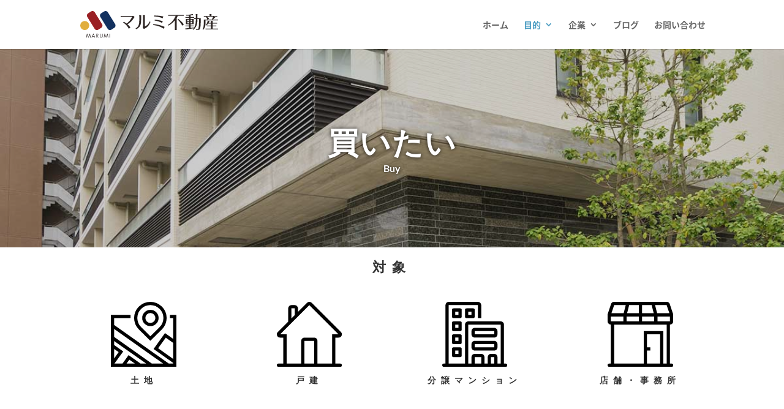

--- FILE ---
content_type: text/css
request_url: https://marumifudousan.co.jp/wp-content/uploads/master-slider/custom.css?ver=17.9
body_size: 156
content:
/*
===============================================================
 # CUSTOM CSS
 - Please do not edit this file. this file is generated by server-side code
 - Every changes here will be overwritten
===============================================================*/

.ms-parent-id-35 > .master-slider{ background:rgba(0, 0, 0, 0); }
.ms-parent-id-34 > .master-slider{ background:rgba(0, 0, 0, 0); }
.ms-parent-id-33 > .master-slider{ background:rgba(0, 0, 0, 0); }
.ms-parent-id-32 > .master-slider{ background:rgba(0, 0, 0, 0); }
.ms-parent-id-31 > .master-slider{ background:rgba(0, 0, 0, 0); }
.ms-parent-id-30 > .master-slider{ background:rgba(0, 0, 0, 0); }
.ms-parent-id-29 > .master-slider{ background:rgba(0, 0, 0, 0); }
.ms-parent-id-28 > .master-slider{ background:rgba(0, 0, 0, 0); }
.ms-parent-id-27 > .master-slider{ background:rgba(0, 0, 0, 0); }
.ms-parent-id-26 > .master-slider{ background:rgba(0, 0, 0, 0); }
.ms-parent-id-25 > .master-slider{ background:rgba(0, 0, 0, 0); }
.ms-parent-id-24 > .master-slider{ background:rgba(0, 0, 0, 0); }
.ms-parent-id-23 > .master-slider{ background:rgba(0, 0, 0, 0); }
.ms-parent-id-22 > .master-slider{ background:rgba(0, 0, 0, 0); }
.ms-parent-id-21 > .master-slider{ background:rgba(0, 0, 0, 0); }
.ms-parent-id-20 > .master-slider{ background:rgba(0, 0, 0, 0); }
.ms-parent-id-19 > .master-slider{ background:rgba(0, 0, 0, 0); }
.ms-parent-id-18 > .master-slider{ background:rgba(0, 0, 0, 0); }
.ms-parent-id-17 > .master-slider{ background:rgba(0, 0, 0, 0); }
.ms-parent-id-16 > .master-slider{ background:rgba(0, 0, 0, 0); }
.ms-parent-id-15 > .master-slider{ background:rgba(0, 0, 0, 0); }
.ms-parent-id-11 > .master-slider{ background:rgba(0, 0, 0, 0); }
.ms-parent-id-10 > .master-slider{ background:rgba(0, 0, 0, 0); }
.ms-parent-id-9 > .master-slider{ background:rgba(0, 0, 0, 0); }
.ms-parent-id-6 > .master-slider{ background:rgba(0, 0, 0, 0); }
.ms-parent-id-5 > .master-slider{ background:rgba(0, 0, 0, 0); }
.ms-parent-id-4 > .master-slider{ background:rgba(0, 0, 0, 0); }
.ms-parent-id-3 > .master-slider{ background:rgba(0, 0, 0, 0); }
.ms-parent-id-2 > .master-slider{ background:rgba(0, 0, 0, 0); }
.ms-parent-id-1 > .master-slider{ background:rgba(0, 0, 0, 0); }

--- FILE ---
content_type: text/css
request_url: https://marumifudousan.co.jp/wp-content/themes/Divi-child/style.css?ver=4.27.4
body_size: 1069
content:
/*
 Theme Name:   Divi Child
 Description:  Divi Child Theme
 Template:     Divi
*/



/*--
	widget
--*/
.widgettitle {
    border-bottom: solid 2px #000000;
	 margin-bottom: 10px;
}


/*--
	label
--*/
.label_yellow {
    position: relative;
    display: inline-block;
    font-weight: bold;
    padding: 0.25em 0.5em;
    text-decoration: none;
    background: #f1c40f;
	 color: #fff;
    border-radius: 4px;
  }

.label_red {
    position: relative;
    display: inline-block;
    font-weight: bold;
    padding: 0.25em 0.5em;
    text-decoration: none;
    background: #e74c3c;
	 color: #fff;
    border-radius: 4px;
  }

.label_green {
    position: relative;
    display: inline-block;
    font-weight: bold;
    padding: 0.25em 0.5em;
    text-decoration: none;
    background: #2ecc71;
	 color: #fff;
    border-radius: 4px;
  }

.label_blue {
    position: relative;
    display: inline-block;
    font-weight: bold;
    padding: 0.25em 0.5em;
    text-decoration: none;
    background: #3498db;
	 color: #fff;
    border-radius: 4px;
  }

.label_purple {
    position: relative;
    display: inline-block;
    font-weight: bold;
    padding: 0.25em 0.5em;
    text-decoration: none;
    background: #9b59b6;
	 color: #fff;
    border-radius: 4px;
  }

.label_brown {
    position: relative;
    display: inline-block;
    font-weight: bold;
    padding: 0.25em 0.5em;
    text-decoration: none;
    background: #795548;
	 color: #fff;
    border-radius: 4px;
  }

.label_gray {
    position: relative;
    display: inline-block;
    font-weight: bold;
    padding: 0.25em 0.5em;
    text-decoration: none;
    background: #95a5a6;;
	 color: #fff;
    border-radius: 4px;
  }

/*--
	table
--*/
section table	{ width: 100%; }
section th, section td	{ padding: 10px; border: 1px solid #ddd; }
section th	{ background: #f4f4f4; }
section td	{ background: #ffffff; }

.table01 th	{ width: 35%; text-align: left; }
.table01 tr:first-child td	{ border-top: 1px solid #ddd; }

@media only screen and (max-width:480px){
    .table01 th,
    .table01 td{
		width: 100%;
		display: block;
		border-top: none;
    }
	.table01 tr:first-child th	{ border-top: 1px solid #ddd; }
}

.table02 th	{ width: 30%; text-align: left; }
.table02 tr:first-child td	{ border-top: 1px solid #ddd; }

@media only screen and (max-width:480px){
    .table02 th,
    .table02 td{
		width: 100%;
		display: block;
		border-top: none;
    }
	.table02 tr:first-child th	{ border-top: 1px solid #ddd; }
}

@media all and (max-width: 480px) {
	.post-content {
	margin: 14px 0 0 0;
	}
}


/* Contact Form */
	.wpcf7 input[type="text"],
	.wpcf7 input[type="email"],
	.wpcf7 input[type="tel"],
	.wpcf7 textarea
	{
	 background-color: #fff;
	 color: #666;
	 width: 50%;
	 border: 1px solid #ccc;
 	padding: 6px;
 	width: 100%;
 	margin: 10px 0 20px;
 	font-size:1.1em;
	}

	.wpcf7 input[type="submit"] {
 	padding: 15px 60px;
	margin: 20px auto;
 	font-size: 1.2em;
 	background-color: #666;
 	color: #fff;
 	border-style: none;
	}

	.wpcf7 input:focus,
	.wpcf7  select:focus,
	.wpcf7 textarea:focus {
	outline: 2px #ccc solid;
	}

	.wpcf7 p {
	 font-size:1.1em;
	}

	.wpcf7 .wpcf7-response-output {
	margin: 10px 0 0;
	padding: 8px 35px 8px 14px;
	text-shadow: 0 1px 0 rgba(255, 255, 255, 0.5);
	-webkit-border-radius: 4px;
	-moz-border-radius: 4px;
	border-radius: 4px;
	}

	.wpcf7 .wpcf7-validation-errors {
        color: #B94A48;
        background-color: #F2DEDE;
        border: 1px solid #EED3D7;
	}
 
       .wpcf7 .wpcf7-mail-sent-ok {
        color: #3A87AD;
        background-color: #D9EDF7;
        border: 1px solid #BCE8F1;
	}

#main-content .container:before {background: none;}
.blog {
  margin-top: 30px;
}
.blog h2  {
  padding: .25em 0 .25em .25em;
  border-left: 6px solid  #13315f;
  font-size: 26px;
  margin-top: 20px;
  margin-bottom: 24px;
  line-height: 1.3;
  font-weight: bold;
}

.blog h3 {
  padding-bottom: .5em;
  border-bottom: 1px solid #ccc;
  margin-bottom: 14px;
  margin-top: 16px;
  font-size: 20px;
  font-weight: bold;
}

.blog p {
	font-size: 16px;
	line-height: 2;
}
h1 {
	line-height:1.3;
}

--- FILE ---
content_type: text/css
request_url: https://marumifudousan.co.jp/wp-content/et-cache/25821/et-core-unified-deferred-25821.min.css?ver=1737370294
body_size: 1591
content:
.et_pb_section_3{border-bottom-color:#dddddd}.et_pb_section_3.et_pb_section{padding-top:80px;padding-bottom:80px;margin-bottom:0px;background-color:#f0f0f0!important}.et_pb_row_5{background-color:#ffffff;border-radius:10px 10px 10px 10px;overflow:hidden;box-shadow:0px 12px 18px -6px rgba(0,0,0,0.2)}.et_pb_row_5.et_pb_row{padding-top:40px!important;padding-right:40px!important;padding-bottom:40px!important;padding-left:40px!important;margin-top:0px!important;margin-bottom:0px!important;padding-top:40px;padding-right:40px;padding-bottom:40px;padding-left:40px}.et_pb_text_10.et_pb_text,.et_pb_text_9.et_pb_text,.et_pb_text_8.et_pb_text,.et_pb_text_11.et_pb_text{color:#2e2e2e!important}.et_pb_text_10,.et_pb_text_8{line-height:1.8em;font-family:'Noto Sans',Helvetica,Arial,Lucida,sans-serif;font-size:16px;line-height:1.8em;margin-bottom:20px!important}.et_pb_text_11,.et_pb_text_9{line-height:1.5em;font-family:'Noto Sans',Helvetica,Arial,Lucida,sans-serif;font-weight:700;font-size:24px;line-height:1.5em;border-left-width:6px;border-left-color:#13315f;padding-top:0px!important;padding-bottom:0px!important;padding-left:10px!important;margin-top:50px!important;margin-bottom:20px!important}.et_pb_text_11 h2,.et_pb_text_9 h2{font-size:24px;color:#2e2e2e!important}.et_pb_toggle_3.et_pb_toggle h5,.et_pb_toggle_3.et_pb_toggle h1.et_pb_toggle_title,.et_pb_toggle_3.et_pb_toggle h2.et_pb_toggle_title,.et_pb_toggle_3.et_pb_toggle h3.et_pb_toggle_title,.et_pb_toggle_3.et_pb_toggle h4.et_pb_toggle_title,.et_pb_toggle_3.et_pb_toggle h6.et_pb_toggle_title,.et_pb_toggle_2.et_pb_toggle h5,.et_pb_toggle_2.et_pb_toggle h1.et_pb_toggle_title,.et_pb_toggle_2.et_pb_toggle h2.et_pb_toggle_title,.et_pb_toggle_2.et_pb_toggle h3.et_pb_toggle_title,.et_pb_toggle_2.et_pb_toggle h4.et_pb_toggle_title,.et_pb_toggle_2.et_pb_toggle h6.et_pb_toggle_title,.et_pb_toggle_1.et_pb_toggle h5,.et_pb_toggle_1.et_pb_toggle h1.et_pb_toggle_title,.et_pb_toggle_1.et_pb_toggle h2.et_pb_toggle_title,.et_pb_toggle_1.et_pb_toggle h3.et_pb_toggle_title,.et_pb_toggle_1.et_pb_toggle h4.et_pb_toggle_title,.et_pb_toggle_1.et_pb_toggle h6.et_pb_toggle_title,.et_pb_toggle_0.et_pb_toggle h5,.et_pb_toggle_0.et_pb_toggle h1.et_pb_toggle_title,.et_pb_toggle_0.et_pb_toggle h2.et_pb_toggle_title,.et_pb_toggle_0.et_pb_toggle h3.et_pb_toggle_title,.et_pb_toggle_0.et_pb_toggle h4.et_pb_toggle_title,.et_pb_toggle_0.et_pb_toggle h6.et_pb_toggle_title{font-family:'Noto Sans',Helvetica,Arial,Lucida,sans-serif;font-weight:700;font-size:18px;color:#2e2e2e!important;line-height:1.5em}.et_pb_toggle_2.et_pb_toggle p,.et_pb_toggle_0.et_pb_toggle p,.et_pb_toggle_1.et_pb_toggle p,.et_pb_toggle_3.et_pb_toggle p{line-height:1.8em}.et_pb_toggle_2.et_pb_toggle,.et_pb_toggle_3.et_pb_toggle,.et_pb_toggle_0.et_pb_toggle,.et_pb_toggle_1.et_pb_toggle{font-family:'Noto Sans',Helvetica,Arial,Lucida,sans-serif;font-size:16px;color:#2e2e2e!important;line-height:1.8em;padding-top:20px!important;padding-right:20px!important;padding-bottom:20px!important;padding-left:20px!important}.et_pb_module.et_pb_toggle_0.et_pb_toggle{border-radius:6px 6px 6px 6px;overflow:hidden;border-style:solid;border-color:#f7f7f7}.et_pb_toggle_0.et_pb_toggle .et_pb_toggle_title:before,.et_pb_toggle_1.et_pb_toggle .et_pb_toggle_title:before,.et_pb_toggle_3.et_pb_toggle .et_pb_toggle_title:before,.et_pb_toggle_2.et_pb_toggle .et_pb_toggle_title:before{font-size:20px}.et_pb_toggle_2.et_pb_toggle.et_pb_toggle_close,.et_pb_toggle_3.et_pb_toggle.et_pb_toggle_open,.et_pb_toggle_1.et_pb_toggle.et_pb_toggle_close,.et_pb_toggle_1.et_pb_toggle.et_pb_toggle_open,.et_pb_toggle_3.et_pb_toggle.et_pb_toggle_close,.et_pb_toggle_2.et_pb_toggle.et_pb_toggle_open,.et_pb_toggle_0.et_pb_toggle.et_pb_toggle_open,.et_pb_toggle_0.et_pb_toggle.et_pb_toggle_close{background-color:#f7f7f7}.et_pb_toggle_0.et_pb_toggle.et_pb_toggle_close h5.et_pb_toggle_title,.et_pb_toggle_0.et_pb_toggle.et_pb_toggle_close h1.et_pb_toggle_title,.et_pb_toggle_0.et_pb_toggle.et_pb_toggle_close h2.et_pb_toggle_title,.et_pb_toggle_0.et_pb_toggle.et_pb_toggle_close h3.et_pb_toggle_title,.et_pb_toggle_0.et_pb_toggle.et_pb_toggle_close h4.et_pb_toggle_title,.et_pb_toggle_0.et_pb_toggle.et_pb_toggle_close h6.et_pb_toggle_title,.et_pb_toggle_1.et_pb_toggle.et_pb_toggle_open h5.et_pb_toggle_title,.et_pb_toggle_1.et_pb_toggle.et_pb_toggle_open h1.et_pb_toggle_title,.et_pb_toggle_1.et_pb_toggle.et_pb_toggle_open h2.et_pb_toggle_title,.et_pb_toggle_1.et_pb_toggle.et_pb_toggle_open h3.et_pb_toggle_title,.et_pb_toggle_1.et_pb_toggle.et_pb_toggle_open h4.et_pb_toggle_title,.et_pb_toggle_1.et_pb_toggle.et_pb_toggle_open h6.et_pb_toggle_title,.et_pb_toggle_1.et_pb_toggle.et_pb_toggle_close h5.et_pb_toggle_title,.et_pb_toggle_1.et_pb_toggle.et_pb_toggle_close h1.et_pb_toggle_title,.et_pb_toggle_1.et_pb_toggle.et_pb_toggle_close h2.et_pb_toggle_title,.et_pb_toggle_1.et_pb_toggle.et_pb_toggle_close h3.et_pb_toggle_title,.et_pb_toggle_1.et_pb_toggle.et_pb_toggle_close h4.et_pb_toggle_title,.et_pb_toggle_1.et_pb_toggle.et_pb_toggle_close h6.et_pb_toggle_title,.et_pb_toggle_2.et_pb_toggle.et_pb_toggle_close h5.et_pb_toggle_title,.et_pb_toggle_2.et_pb_toggle.et_pb_toggle_close h1.et_pb_toggle_title,.et_pb_toggle_2.et_pb_toggle.et_pb_toggle_close h2.et_pb_toggle_title,.et_pb_toggle_2.et_pb_toggle.et_pb_toggle_close h3.et_pb_toggle_title,.et_pb_toggle_2.et_pb_toggle.et_pb_toggle_close h4.et_pb_toggle_title,.et_pb_toggle_2.et_pb_toggle.et_pb_toggle_close h6.et_pb_toggle_title,.et_pb_toggle_2.et_pb_toggle.et_pb_toggle_open h5.et_pb_toggle_title,.et_pb_toggle_2.et_pb_toggle.et_pb_toggle_open h1.et_pb_toggle_title,.et_pb_toggle_2.et_pb_toggle.et_pb_toggle_open h2.et_pb_toggle_title,.et_pb_toggle_2.et_pb_toggle.et_pb_toggle_open h3.et_pb_toggle_title,.et_pb_toggle_2.et_pb_toggle.et_pb_toggle_open h4.et_pb_toggle_title,.et_pb_toggle_2.et_pb_toggle.et_pb_toggle_open h6.et_pb_toggle_title,.et_pb_toggle_0.et_pb_toggle.et_pb_toggle_open h5.et_pb_toggle_title,.et_pb_toggle_0.et_pb_toggle.et_pb_toggle_open h1.et_pb_toggle_title,.et_pb_toggle_0.et_pb_toggle.et_pb_toggle_open h2.et_pb_toggle_title,.et_pb_toggle_0.et_pb_toggle.et_pb_toggle_open h3.et_pb_toggle_title,.et_pb_toggle_0.et_pb_toggle.et_pb_toggle_open h4.et_pb_toggle_title,.et_pb_toggle_0.et_pb_toggle.et_pb_toggle_open h6.et_pb_toggle_title,.et_pb_toggle_3.et_pb_toggle.et_pb_toggle_open h5.et_pb_toggle_title,.et_pb_toggle_3.et_pb_toggle.et_pb_toggle_open h1.et_pb_toggle_title,.et_pb_toggle_3.et_pb_toggle.et_pb_toggle_open h2.et_pb_toggle_title,.et_pb_toggle_3.et_pb_toggle.et_pb_toggle_open h3.et_pb_toggle_title,.et_pb_toggle_3.et_pb_toggle.et_pb_toggle_open h4.et_pb_toggle_title,.et_pb_toggle_3.et_pb_toggle.et_pb_toggle_open h6.et_pb_toggle_title,.et_pb_toggle_3.et_pb_toggle.et_pb_toggle_close h5.et_pb_toggle_title,.et_pb_toggle_3.et_pb_toggle.et_pb_toggle_close h1.et_pb_toggle_title,.et_pb_toggle_3.et_pb_toggle.et_pb_toggle_close h2.et_pb_toggle_title,.et_pb_toggle_3.et_pb_toggle.et_pb_toggle_close h3.et_pb_toggle_title,.et_pb_toggle_3.et_pb_toggle.et_pb_toggle_close h4.et_pb_toggle_title,.et_pb_toggle_3.et_pb_toggle.et_pb_toggle_close h6.et_pb_toggle_title{color:#13315f!important}.et_pb_toggle_2.et_pb_toggle_open .et_pb_toggle_title:before,.et_pb_toggle_2.et_pb_toggle_close .et_pb_toggle_title:before,.et_pb_toggle_3.et_pb_toggle_open .et_pb_toggle_title:before,.et_pb_toggle_3.et_pb_toggle_close .et_pb_toggle_title:before,.et_pb_toggle_1.et_pb_toggle_close .et_pb_toggle_title:before,.et_pb_toggle_1.et_pb_toggle_open .et_pb_toggle_title:before,.et_pb_toggle_0.et_pb_toggle_close .et_pb_toggle_title:before,.et_pb_toggle_0.et_pb_toggle_open .et_pb_toggle_title:before{color:#13315f}.et_pb_module.et_pb_toggle_3.et_pb_toggle,.et_pb_module.et_pb_toggle_1.et_pb_toggle,.et_pb_module.et_pb_toggle_2.et_pb_toggle{border-radius:6px 6px 6px 6px;overflow:hidden;border-color:#f7f7f7}div.et_pb_section.et_pb_section_4{background-image:linear-gradient(45deg,#9875e2 0%,#2adfcf 100%)!important}.et_pb_section_4.et_pb_section{padding-top:80px;padding-bottom:80px;margin-top:0px;margin-bottom:0px}.et_pb_row_6{border-radius:6px 6px 6px 6px;overflow:hidden}.et_pb_row_6.et_pb_row{padding-top:0px!important;padding-right:0px!important;padding-bottom:0px!important;padding-left:0px!important;margin-top:0px!important;margin-bottom:0px!important;padding-top:0px;padding-right:0px;padding-bottom:0px;padding-left:0px}.et_pb_text_13.et_pb_text,.et_pb_text_12.et_pb_text{color:#ffffff!important}.et_pb_text_12{line-height:1.8em;font-family:'Montserrat',Helvetica,Arial,Lucida,sans-serif;font-weight:600;font-size:34px;letter-spacing:6px;line-height:1.8em;border-radius:0px 0px 6px 6px;overflow:hidden;border-right-color:#dddddd;border-bottom-color:#dddddd;border-left-color:#dddddd;padding-top:0px!important;padding-right:20px!important;padding-bottom:0px!important;padding-left:20px!important;margin-top:0px!important;margin-bottom:0px!important}.et_pb_text_13{line-height:1.8em;font-family:'Noto Sans',Helvetica,Arial,Lucida,sans-serif;font-size:16px;line-height:1.8em;border-radius:0px 0px 6px 6px;overflow:hidden;border-right-color:#dddddd;border-bottom-color:#dddddd;border-left-color:#dddddd;padding-top:0px!important;padding-right:20px!important;padding-bottom:0px!important;padding-left:20px!important;margin-top:0px!important;margin-bottom:20px!important}.et_pb_button_0_wrapper .et_pb_button_0,.et_pb_button_0_wrapper .et_pb_button_0:hover{padding-top:20px!important;padding-right:60px!important;padding-bottom:20px!important;padding-left:60px!important}body #page-container .et_pb_section .et_pb_button_0{color:#ffffff!important;border-color:#ffffff;border-radius:100px;letter-spacing:2px;font-size:14px;font-family:'Noto Sans',Helvetica,Arial,Lucida,sans-serif!important;font-weight:700!important}body #page-container .et_pb_section .et_pb_button_0:hover{color:#ffffff!important;border-color:rgba(0,0,0,0)!important;border-radius:100!important;background-image:initial;background-color:#f3b939}body #page-container .et_pb_section .et_pb_button_0:hover:after{margin-left:.3em;left:auto;margin-left:.3em}body #page-container .et_pb_section .et_pb_button_0:after{color:#ffffff;line-height:inherit;font-size:inherit!important;opacity:1;margin-left:.3em;left:auto;font-family:ETmodules!important;font-weight:400!important}.et_pb_button_0{transition:color 300ms ease 0ms,background-color 300ms ease 0ms,border 300ms ease 0ms,border-radius 300ms ease 0ms}.et_pb_button_0,.et_pb_button_0:after{transition:all 300ms ease 0ms}@media only screen and (max-width:980px){.et_pb_section_3{border-bottom-color:#dddddd}.et_pb_row_5.et_pb_row{padding-top:40px!important;padding-right:20px!important;padding-bottom:20px!important;padding-left:20px!important;padding-top:40px!important;padding-right:20px!important;padding-bottom:20px!important;padding-left:20px!important}.et_pb_text_9,.et_pb_text_11{font-size:22px;border-left-width:6px;border-left-color:#13315f}.et_pb_toggle_0.et_pb_toggle h5,.et_pb_toggle_0.et_pb_toggle h1.et_pb_toggle_title,.et_pb_toggle_0.et_pb_toggle h2.et_pb_toggle_title,.et_pb_toggle_0.et_pb_toggle h3.et_pb_toggle_title,.et_pb_toggle_0.et_pb_toggle h4.et_pb_toggle_title,.et_pb_toggle_0.et_pb_toggle h6.et_pb_toggle_title,.et_pb_toggle_1.et_pb_toggle h5,.et_pb_toggle_1.et_pb_toggle h1.et_pb_toggle_title,.et_pb_toggle_1.et_pb_toggle h2.et_pb_toggle_title,.et_pb_toggle_1.et_pb_toggle h3.et_pb_toggle_title,.et_pb_toggle_1.et_pb_toggle h4.et_pb_toggle_title,.et_pb_toggle_1.et_pb_toggle h6.et_pb_toggle_title,.et_pb_toggle_2.et_pb_toggle h5,.et_pb_toggle_2.et_pb_toggle h1.et_pb_toggle_title,.et_pb_toggle_2.et_pb_toggle h2.et_pb_toggle_title,.et_pb_toggle_2.et_pb_toggle h3.et_pb_toggle_title,.et_pb_toggle_2.et_pb_toggle h4.et_pb_toggle_title,.et_pb_toggle_2.et_pb_toggle h6.et_pb_toggle_title,.et_pb_toggle_3.et_pb_toggle h5,.et_pb_toggle_3.et_pb_toggle h1.et_pb_toggle_title,.et_pb_toggle_3.et_pb_toggle h2.et_pb_toggle_title,.et_pb_toggle_3.et_pb_toggle h3.et_pb_toggle_title,.et_pb_toggle_3.et_pb_toggle h4.et_pb_toggle_title,.et_pb_toggle_3.et_pb_toggle h6.et_pb_toggle_title{font-size:16px}.et_pb_toggle_0.et_pb_toggle,.et_pb_toggle_1.et_pb_toggle,.et_pb_toggle_2.et_pb_toggle,.et_pb_toggle_3.et_pb_toggle{font-size:14px}.et_pb_section_4.et_pb_section{padding-top:60px;padding-bottom:60px}.et_pb_text_12{font-size:26px;border-right-color:#dddddd;border-bottom-color:#dddddd;border-left-color:#dddddd;margin-bottom:0px!important}.et_pb_text_13{font-size:14px;border-right-color:#dddddd;border-bottom-color:#dddddd;border-left-color:#dddddd;margin-bottom:20px!important}body #page-container .et_pb_section .et_pb_button_0:after{line-height:inherit;font-size:inherit!important;margin-left:.3em;left:auto;display:inline-block;opacity:1;content:attr(data-icon);font-family:ETmodules!important;font-weight:400!important}body #page-container .et_pb_section .et_pb_button_0:before{display:none}body #page-container .et_pb_section .et_pb_button_0:hover:after{margin-left:.3em;left:auto;margin-left:.3em}}@media only screen and (max-width:767px){.et_pb_section_3{border-bottom-color:#dddddd}.et_pb_section_3.et_pb_section{padding-top:40px;padding-bottom:80px}.et_pb_row_5.et_pb_row{padding-top:20px!important;padding-right:20px!important;padding-bottom:20px!important;padding-left:20px!important;padding-top:20px!important;padding-right:20px!important;padding-bottom:20px!important;padding-left:20px!important}.et_pb_text_9,.et_pb_text_11{font-size:18px;border-left-width:6px;border-left-color:#13315f}.et_pb_text_12,.et_pb_text_13{border-right-color:#dddddd;border-bottom-color:#dddddd;border-left-color:#dddddd}body #page-container .et_pb_section .et_pb_button_0:after{line-height:inherit;font-size:inherit!important;margin-left:.3em;left:auto;display:inline-block;opacity:1;content:attr(data-icon);font-family:ETmodules!important;font-weight:400!important}body #page-container .et_pb_section .et_pb_button_0:before{display:none}body #page-container .et_pb_section .et_pb_button_0:hover:after{margin-left:.3em;left:auto;margin-left:.3em}}

--- FILE ---
content_type: image/svg+xml
request_url: https://marumifudousan.co.jp/wp-content/uploads/2018/01/building.svg
body_size: 547
content:
<svg xmlns="http://www.w3.org/2000/svg" viewBox="-19693 -4818.769 500 500">
  <g id="グループ化_192" data-name="グループ化 192" transform="translate(-19693 -4818.769)">
    <path id="パス_36" data-name="パス 36" d="M405.4,307.2h-150a25.048,25.048,0,0,0-25,25v25a25.048,25.048,0,0,0,25,25h150a25.048,25.048,0,0,0,25-25v-25A25.048,25.048,0,0,0,405.4,307.2Zm0,50h-150v-25h150Z" transform="translate(-5.4 -7.2)"/>
    <path id="パス_37" data-name="パス 37" d="M405.4,204.8h-150a25.048,25.048,0,0,0-25,25v25a25.048,25.048,0,0,0,25,25h150a25.048,25.048,0,0,0,25-25v-25A25.048,25.048,0,0,0,405.4,204.8Zm0,50h-150v-25h150Z" transform="translate(-5.4 -4.8)"/>
    <path id="パス_38" data-name="パス 38" d="M151.8,63.7a12.462,12.462,0,0,0-12.5-12.5h-50A12.462,12.462,0,0,0,76.8,63.7v50a12.462,12.462,0,0,0,12.5,12.5h50a12.462,12.462,0,0,0,12.5-12.5Zm-25,37.5h-25v-25h25Z" transform="translate(-1.8 -1.2)"/>
    <path id="パス_39" data-name="パス 39" d="M191.7,51.2a12.462,12.462,0,0,0-12.5,12.5v50a12.462,12.462,0,0,0,12.5,12.5h50a12.462,12.462,0,0,0,12.5-12.5v-50a12.462,12.462,0,0,0-12.5-12.5Zm37.5,50h-25v-25h25Z" transform="translate(-4.2 -1.2)"/>
    <path id="パス_40" data-name="パス 40" d="M151.8,166.1a12.462,12.462,0,0,0-12.5-12.5h-50a12.462,12.462,0,0,0-12.5,12.5v50a12.462,12.462,0,0,0,12.5,12.5h50a12.462,12.462,0,0,0,12.5-12.5Zm-25,37.5h-25v-25h25Z" transform="translate(-1.8 -3.6)"/>
    <path id="パス_41" data-name="パス 41" d="M151.8,268.5A12.462,12.462,0,0,0,139.3,256h-50a12.462,12.462,0,0,0-12.5,12.5v50A12.462,12.462,0,0,0,89.3,331h50a12.462,12.462,0,0,0,12.5-12.5Zm-25,37.5h-25V281h25Z" transform="translate(-1.8 -6)"/>
    <path id="パス_42" data-name="パス 42" d="M139.3,358.4h-50a12.462,12.462,0,0,0-12.5,12.5v50a12.462,12.462,0,0,0,12.5,12.5h50a12.462,12.462,0,0,0,12.5-12.5v-50A12.462,12.462,0,0,0,139.3,358.4Zm-12.5,50h-25v-25h25Z" transform="translate(-1.8 -8.4)"/>
    <path id="パス_43" data-name="パス 43" d="M487.5,475H475V175a25.048,25.048,0,0,0-25-25H200a25.048,25.048,0,0,0-25,25V475H50V25H275V125h25V25A25.048,25.048,0,0,0,275,0H50A25.048,25.048,0,0,0,25,25V475H12.5a12.5,12.5,0,1,0,0,25h475a12.5,12.5,0,0,0,0-25ZM250,475V425h50v50Zm125,0V425h25v50Zm50,0V425a25.048,25.048,0,0,0-25-25H375a25.048,25.048,0,0,0-25,25v50H325V425a25.048,25.048,0,0,0-25-25H250a25.048,25.048,0,0,0-25,25v50H200V175H450V475H425Z"/>
  </g>
</svg>


--- FILE ---
content_type: image/svg+xml
request_url: https://marumifudousan.co.jp/wp-content/uploads/2018/02/icon2x2_sp.svg
body_size: 5291
content:
<?xml version="1.0" encoding="utf-8"?>
<!-- Generator: Adobe Illustrator 22.0.1, SVG Export Plug-In . SVG Version: 6.00 Build 0)  -->
<svg version="1.1" id="レイヤー_1" xmlns="http://www.w3.org/2000/svg" xmlns:xlink="http://www.w3.org/1999/xlink" x="0px"
	 y="0px" viewBox="0 0 1000 1000" style="enable-background:new 0 0 1000 1000;" xml:space="preserve">
<style type="text/css">
	.st0{fill:#333333;}
</style>
<g id="レイヤー_1_1_">
	<path id="パス_31" class="st0" d="M936.8,616.6v-33c0-1.8-0.3-3.6-0.9-5.2l-16.5-49.5c-2.2-6.7-8.5-11.3-15.6-11.3h-264
		c-7.1,0-13.4,4.6-15.6,11.3l-16.5,49.5c-0.6,1.7-0.9,3.4-0.9,5.2v33c0,9.1,7.4,16.5,16.5,16.5v198h-8.2c-4.6,0-8.2,3.7-8.2,8.2
		s3.7,8.2,8.2,8.2h313.5c4.6,0,8.2-3.7,8.2-8.2s-3.7-8.2-8.2-8.2h-8.2v-198C929.4,633.1,936.8,625.7,936.8,616.6z M920.3,591.8v24.8
		h-62.7v-24.8H920.3z M903.8,534.1l13.7,41.2H856l-10.5-41.2H903.8z M780.1,534.1h48.4l10.3,41.2H780L780.1,534.1L780.1,534.1z
		 M780.1,591.8h61v24.8h-61V591.8z M715.2,534.1h48.4v41.2h-58.7L715.2,534.1z M702.5,591.8h61.1v24.8h-61.1V591.8z M639.8,534.1
		h58.3l-10.5,41.2h-61.5L639.8,534.1z M623.3,591.8H686v24.8h-62.7V591.8z M804.8,831.1v-66h16.5v-16.5h-16.5v-66h66v148.5H804.8z
		 M903.8,831.1h-16.5v-165h-99v165H639.8v-198h264V831.1z"/>
</g>
<path id="パス_35" d="M928.6,315.5h-24.7v-132h16.5c9.1,0,16.5-7.4,16.5-16.5c0-4.4-1.7-8.6-4.8-11.7L783.5,6.9
	c-6.4-6.4-16.9-6.4-23.3,0c0,0,0,0,0,0L714.1,53V35c0-9.1-7.4-16.5-16.5-16.5h-16.5c-9.1,0-16.5,7.4-16.5,16.5v67.4l-52.9,52.9
	c-6.4,6.5-6.4,16.9,0.1,23.4c3.1,3.1,7.3,4.8,11.6,4.8h16.5v132h-24.8c-4.6,0-8.3,3.7-8.3,8.3c0,4.6,3.7,8.3,8.3,8.3h313.5
	c4.6,0,8.3-3.7,8.3-8.3C936.8,319.2,933.1,315.5,928.6,315.5z M681.1,35h16.5v34.4l-16.5,16.5C681.1,85.9,681.1,35,681.1,35z
	 M747.1,315.5V200h49.5v115.5H747.1L747.1,315.5z M813.1,315.5V200c0-9.1-7.4-16.5-16.5-16.5h-49.5c-9.1,0-16.5,7.4-16.5,16.5v115.5
	h-74.2V167h-33L771.8,18.5L920.3,167h-33v148.5H813.1z"/>
<g id="グループ化_192" transform="translate(-19693 -4818.769)">
	<path id="パス_36" d="M20018.5,5534.4h-99c-9.1,0-16.5,7.4-16.5,16.5v16.5c0,9.1,7.4,16.5,16.5,16.5h99c9.1,0,16.5-7.4,16.5-16.5
		v-16.5C20035,5541.8,20027.6,5534.4,20018.5,5534.4z M20018.5,5567.4h-99v-16.5h99V5567.4z"/>
	<path id="パス_37" d="M20018.5,5468.4h-99c-9.1,0-16.5,7.4-16.5,16.5v16.5c0,9.1,7.4,16.5,16.5,16.5h99c9.1,0,16.5-7.4,16.5-16.5
		v-16.5C20035,5475.8,20027.6,5468.4,20018.5,5468.4z M20018.5,5501.4h-99v-16.5h99V5501.4z"/>
	<path id="パス_38" d="M19853.5,5377.6c0-4.5-3.7-8.2-8.2-8.2c0,0,0,0,0,0h-33c-4.5,0-8.2,3.7-8.2,8.2c0,0,0,0,0,0.1v33
		c0,4.5,3.7,8.2,8.2,8.2c0,0,0,0,0.1,0h33c4.5,0,8.2-3.7,8.2-8.2c0,0,0,0,0-0.1V5377.6z M19837,5402.4h-16.5v-16.5h16.5V5402.4z"/>
	<path id="パス_39" d="M19878.3,5369.4c-4.5,0-8.2,3.7-8.2,8.2c0,0,0,0,0,0.1v33c0,4.5,3.7,8.2,8.2,8.2c0,0,0,0,0.1,0h33
		c4.5,0,8.2-3.7,8.2-8.2c0,0,0,0,0-0.1v-33c0-4.5-3.7-8.2-8.2-8.2c0,0,0,0,0,0H19878.3z M19903,5402.4h-16.5v-16.5h16.5V5402.4z"/>
	<path id="パス_40" d="M19853.5,5443.6c0-4.5-3.7-8.2-8.2-8.2c0,0,0,0,0,0h-33c-4.5,0-8.2,3.7-8.2,8.2c0,0,0,0,0,0.1v33
		c0,4.5,3.7,8.2,8.2,8.2c0,0,0,0,0.1,0h33c4.5,0,8.2-3.7,8.2-8.2c0,0,0,0,0-0.1V5443.6z M19837,5468.4h-16.5v-16.5h16.5V5468.4z"/>
	<path id="パス_41" d="M19853.5,5509.6c0-4.5-3.7-8.2-8.2-8.2c0,0,0,0,0,0h-33c-4.5,0-8.2,3.7-8.2,8.2c0,0,0,0,0,0.1v33
		c0,4.5,3.7,8.2,8.2,8.2c0,0,0,0,0.1,0h33c4.5,0,8.2-3.7,8.2-8.2c0,0,0,0,0-0.1V5509.6z M19837,5534.4h-16.5v-16.5h16.5V5534.4z"/>
	<path id="パス_42" d="M19845.3,5567.4h-33c-4.5,0-8.2,3.7-8.2,8.2c0,0,0,0,0,0.1v33c0,4.5,3.7,8.2,8.2,8.2c0,0,0,0,0.1,0h33
		c4.5,0,8.2-3.7,8.2-8.2c0,0,0,0,0-0.1v-33C19853.5,5571.1,19849.9,5567.4,19845.3,5567.4
		C19845.3,5567.4,19845.3,5567.4,19845.3,5567.4z M19837,5600.4h-16.5v-16.5h16.5V5600.4z"/>
	<path id="パス_43" d="M20076.3,5649.9h-8.2v-198c0-9.1-7.4-16.5-16.5-16.5h-165c-9.1,0-16.5,7.4-16.5,16.5v198h-82.5v-297h148.5
		v66h16.5v-66c0-9.1-7.4-16.5-16.5-16.5h-148.5c-9.1,0-16.5,7.4-16.5,16.5v297h-8.2c-4.6,0-8.2,3.7-8.2,8.2c0,4.6,3.7,8.2,8.2,8.2
		h313.5c4.6,0,8.2-3.7,8.2-8.2C20084.5,5653.6,20080.8,5649.9,20076.3,5649.9z M19919.5,5649.9v-33h33v33H19919.5z M20002,5649.9
		v-33h16.5v33H20002z M20035,5649.9v-33c0-9.1-7.4-16.5-16.5-16.5h-16.5c-9.1,0-16.5,7.4-16.5,16.5v33h-16.5v-33
		c0-9.1-7.4-16.5-16.5-16.5h-33c-9.1,0-16.5,7.4-16.5,16.5v33h-16.5v-198h165v198H20035z"/>
</g>
<g>
	<g id="グループ化_191" transform="translate(-23968 -4412.339)">
		<path id="パス_32" class="st0" d="M24228.2,4537.6c22.8,0.1,41.4-18.4,41.5-41.2c0.1-22.8-18.4-41.4-41.2-41.5
			c-22.8-0.1-41.4,18.4-41.4,41.2c0,0,0,0.1,0,0.1C24187.1,4519,24205.5,4537.5,24228.2,4537.6z M24228.2,4471
			c13.9,0,25.2,11.2,25.3,25.1c0,13.9-11.2,25.2-25.1,25.3c-13.9,0-25.2-11.2-25.3-25.1c0,0,0,0,0-0.1
			C24203.1,4482.3,24214.3,4471.1,24228.2,4471L24228.2,4471z"/>
		<path id="パス_33" class="st0" d="M24225.9,4609.7l2.3,2.3l2.3-2.3c0,0,54.9-54.9,55.6-55.5c32-32,32-83.8,0.1-115.8
			s-83.8-32-115.8-0.1c-32,32-32,83.8-0.1,115.8c0,0,0,0,0.1,0.1C24171.1,4554.9,24225.9,4609.7,24225.9,4609.7z M24181.8,4449.7
			c25.6-25.7,67.2-25.7,92.9-0.1c0,0,0.1,0.1,0.1,0.1c25.7,25.7,25.7,67.4,0,93.1l-19.2,19.2l-27.3,27.3l-31.6-31.6l-14.8-14.8
			C24156.1,4517.1,24156.1,4475.4,24181.8,4449.7z"/>
		<path id="パス_34" class="st0" d="M24326.5,4480.3v16.5h16.5v105.8l-41.3-29.4l-57.5,80.6l98.7,70.5v3.5h-22.3l-274.7-196v-35.1
			h82.5v-16.5h-99v264h330v-264H24326.5z M24292.3,4727.8h-56.9l-189.4-135.2v-40.5L24292.3,4727.8z M24118.7,4685l-30.5,42.8h-40.6
			l44.2-61.9l-45.8-32.6V4613l161.1,114.9h-28.4L24118.7,4685z M24150.3,4727.8h-41.8l14.1-19.8L24150.3,4727.8z M24046,4701.6
			v-48.2l22.8,16.2L24046,4701.6z M24267.3,4650l38.4-53.8l37.4,26.7v81.1L24267.3,4650z"/>
	</g>
	<g>
		<path d="M217.6,406.9v4.6h-44.8v-4.6h19.8V388H176v-4.6h16.6v-15.6h5v15.6h16.8v4.6h-16.8v18.9H217.6z"/>
		<path d="M245.5,397.2c1.7-0.8,3.5-1.5,5.2-2.2l1.1,4.1c-5.3,2.6-11,5.2-15.5,7.1l-1.8-4.7c1.8-0.6,4.1-1.5,6.6-2.5v-15.1H235v-4.4
			h6.2v-11.1h4.4v11.1h5.6v4.4h-5.6V397.2z M273.4,408.5c2.8,0,3.3-1.3,3.7-6.8c1.1,0.8,2.9,1.5,4.1,1.8c-0.7,6.9-2.1,9.2-7.5,9.2
			h-11.5c-6.2,0-7.9-1.6-7.9-7.6v-14.5l-3.5,1.5L249,388l5.2-2.2v-13.3h4.4v11.4l5.6-2.4v-13.8h4.4v11.9l5.5-2.3l0.9-0.7l0.8-0.6
			l3.3,1.2l-0.2,0.8c0,9.4-0.1,16.2-0.4,18.1c-0.3,2.1-1.1,3.2-2.7,3.6c-1.4,0.5-3.4,0.5-4.8,0.5c-0.2-1.2-0.6-3-1.1-4
			c1.1,0,2.4,0,2.9,0c0.7,0,1.1-0.2,1.3-1.2c0.2-1,0.3-5.6,0.3-13.3l-5.8,2.5v18h-4.4v-16.1l-5.6,2.4v16.4c0,2.8,0.6,3.4,3.8,3.4
			H273.4z"/>
	</g>
</g>
<g>
	<path d="M758.6,400.6h-4.7v-2.9H728c-0.8,5.7-2.7,11.8-7.3,16.1c-0.7-0.9-2.6-2.7-3.6-3.3c6-5.6,6.6-13.6,6.6-19.8v-11.1h35V400.6z
		 M762.1,370.5v4.5h-43.2v-4.5H762.1z M728.4,384v6.9c0,0.8,0,1.7-0.1,2.5h25.5V384H728.4z"/>
	<path d="M795.3,385.3c-0.7,7.1-2,12.9-3.9,17.5c4.8,4.2,11.4,5.1,19.2,5.2c2.5,0,12.9,0,16-0.1c-0.7,1-1.5,3.2-1.8,4.5h-14.3
		c-8.8,0-15.8-1.1-21.1-5.6c-1.7,3-3.7,5.3-6.1,7c-0.8-0.9-2.5-2.6-3.6-3.2c2.6-1.8,4.7-4.1,6.4-7.2c-1.9-2.5-3.5-5.7-4.7-9.7
		l3.7-1.3c0.8,2.7,1.8,4.9,3,6.7c1.1-3,1.9-6.4,2.4-10.2h-4.8l-0.9,1.8l-4.2-1.2c2.4-4.5,5.1-10.3,7-14.7h-7.4v-4h9.6l0.7-0.2
		l3.2,0.9c-1.6,3.9-3.8,8.8-6,13.4h4.1l0.8-0.2L795.3,385.3z M807.2,381.5H794v-3.7h13.2V375h-9.7v-3.7h9.7v-3.2h4.6v3.2h10.7v6.5
		h3.8v3.7h-3.8v6.7h-10.7v3h11.1v3.5h-11.1v3.2h13.3v3.8h-13.3v4.7h-4.6v-4.7h-12.5v-3.8h12.5v-3.2h-10.3v-3.5h10.3v-3h-10v-3.7h10
		V381.5z M811.7,377.8h6.1V375h-6.1V377.8z M817.9,381.5h-6.1v3h6.1V381.5z"/>
</g>
<g>
	<path d="M42.8,890.7c-0.6,0.7-1.1,1.2-1.5,1.8c-3.6,5.9-10,14-17.7,20c3,3,6.2,6.5,8.2,8.9l-4.6,3.7c-2-2.7-6.1-7.2-9.3-10.5
		c-3-3-8.5-7.8-11.3-9.7l4.1-3.4c1.9,1.4,5.7,4.5,9,7.4c6.6-5,11.9-11.8,14.4-16.1H5.9c-2,0-4.4,0.2-5.4,0.3v-5.6
		c1.4,0.2,3.7,0.4,5.4,0.4h29c1.6,0,3-0.2,3.9-0.5L42.8,890.7z"/>
	<path d="M72.1,911.5c8.1-5,14.4-12.5,17.4-18.9l3.1,5.5c-3.6,6.5-9.8,13.3-17.6,18.1c-5.1,3.1-11.4,6.1-19.2,7.5l-3.4-5.2
		C60.7,917.3,67.3,914.5,72.1,911.5z M70.4,895.5l-4,4c-2.6-2.6-8.8-8-12.5-10.6l3.7-3.9C61.1,887.4,67.6,892.6,70.4,895.5z"/>
	<path d="M114.9,901.6L112,906c-2.7-1.9-8-5.3-11.2-7l2.9-4.3C106.8,896.4,112.5,899.9,114.9,901.6z M120,913.3
		c8.4-4.8,15.2-11.5,19.2-18.6l3,5.3c-4.5,6.8-11.4,13.2-19.6,17.9c-5.1,3-12.1,5.4-16.7,6.2l-3-5.2
		C108.6,918.1,114.7,916.2,120,913.3z M122.4,890.5l-3,4.3c-2.6-1.8-7.9-5.4-11-7.2l2.9-4.3C114.4,885.1,120.1,888.8,122.4,890.5z"
		/>
	<path d="M175.4,925.5c0.1-0.5,0.1-1.2,0.1-2h-19.7c-1.5,0-3.4,0.1-4.2,0.1v-4.9c0.9,0.1,2.5,0.2,4.2,0.2h19.7V911h-17.2
		c-1.9,0-3.9,0-5,0.1v-4.8c1.2,0,3.1,0.2,4.9,0.2h17.2v-7.4h-17.7c-1.6,0-4.6,0.1-5.6,0.2v-4.9c1.1,0.1,4,0.2,5.6,0.2H177
		c1.2,0,2.7-0.1,3.4-0.1c-0.1,0.6-0.1,1.9-0.1,2.9v25c0,0.8,0.1,2.2,0.1,3H175.4z"/>
	<path d="M212.6,911.5c8.1-5,14.4-12.5,17.4-18.9l3.1,5.5c-3.6,6.5-9.8,13.3-17.6,18.1c-5.1,3.1-11.4,6.1-19.2,7.5l-3.4-5.2
		C201.3,917.3,207.8,914.5,212.6,911.5z M210.9,895.5l-4,4c-2.6-2.6-8.8-8-12.5-10.6l3.7-3.9C201.6,887.4,208.1,892.6,210.9,895.5z"
		/>
	<path d="M251.6,897.5c3.2,0,5.8,2.6,5.8,5.8s-2.6,5.8-5.8,5.8s-5.8-2.6-5.8-5.8S248.4,897.5,251.6,897.5z"/>
	<path d="M314,888.5c-0.5,0.6-1.3,1.5-1.7,2.1c-2.2,3.7-6.9,10-12.3,13.8l-4.2-3.4c4.4-2.5,8.8-7.5,10.2-10.4h-27.6
		c-2,0-3.7,0.2-5.9,0.3v-5.6c1.9,0.2,3.9,0.5,5.9,0.5h28.1c1.2,0,3.4-0.2,4.2-0.4L314,888.5z M293.7,895.2c0,13.1-0.8,22.7-14,29.4
		l-4.6-3.8c1.5-0.5,3.2-1.3,4.8-2.5c7.2-4.6,8.3-10.9,8.3-19.2c0-1.4-0.1-2.6-0.3-4H293.7z"/>
	<path d="M332.1,888.3l5.7,1.1c-0.4,1.2-0.8,3.2-1.1,4.3c-0.7,3.3-2.5,10.5-4.4,15.4c-1.8,4.7-4.7,10.1-7.4,14l-5.5-2.3
		c3.2-4.1,6-9.5,7.8-13.7C329.5,901.7,331.5,894.3,332.1,888.3z M344.7,889.4l5.2-1.7c2,3.8,5.4,11,7.4,16.1
		c1.9,4.8,4.6,12.6,5.9,17.3l-5.7,1.8c-1.4-5.5-3.5-12.1-5.5-17.4C350,900.3,346.9,893.2,344.7,889.4z M359.7,881.2
		c3.2,0,5.8,2.6,5.8,5.8c0,3.2-2.6,5.8-5.8,5.8s-5.8-2.5-5.8-5.8C353.9,883.8,356.5,881.2,359.7,881.2z M359.7,890.1
		c1.7,0,3.2-1.4,3.2-3.1s-1.5-3.2-3.2-3.2c-1.7,0-3.1,1.5-3.1,3.2S358,890.1,359.7,890.1z"/>
	<path d="M372,900c1.6,0.2,4.7,0.3,7.4,0.3h27.3c2.5,0,4.4-0.2,5.6-0.3v6.2c-1.1,0-3.4-0.2-5.6-0.2h-27.3c-2.8,0-5.8,0.1-7.4,0.2
		V900z"/>
	<path d="M448,910.1c-5.3-2.9-13.4-6-19-7.8v15.5c0,1.5,0.2,4.6,0.4,6.4h-6.2c0.3-1.8,0.4-4.5,0.4-6.4v-28.9c0-1.6-0.2-3.9-0.5-5.6
		h6.2c-0.2,1.7-0.4,3.9-0.4,5.6v7.8c6.6,2,16.2,5.6,21.2,8L448,910.1z"/>
</g>
<g>
	<path d="M650.2,886.5v4.5h-37v8.2c0,7.8-0.8,19.4-5.1,27.1c-0.9-0.8-2.9-2.2-4-2.7c4.1-7.1,4.4-17.3,4.4-24.4v-12.7h18.1v-6.1h4.9
		v6.1H650.2z M633.2,897.2h16.3v4.2h-16.3v6.4h13.1v18.5h-4.8v-1.8h-20v1.9H617v-18.5h11.5v-15.9h4.7V897.2z M641.5,911.9h-20v8.4
		h20V911.9z"/>
	<path d="M702.5,891.2v4.1h9.6v26.4c0,1.9-0.3,3.1-1.5,3.8c-1.3,0.7-2.9,0.8-5.4,0.8c-0.1-1.1-0.7-3-1.3-4c1.6,0,2.9,0,3.4,0
		c0.5,0,0.7-0.1,0.7-0.6v-6.3h-5.5v10.5h-4.2v-10.5h-5.2v10.8h-4.1v-30.9h9.2v-4.1h-10.4v-1.7l-2.9,3.5c-1.4-2.3-4.3-5.9-6.9-8.4
		c-1.9,3.2-4.5,7.1-8.1,10.5h6v-4.6h4.2v4.6h6.2v3.7h-6.2v4.3h7.4v3.8h-19.4V903h7.7v-4.3h-6V895l-0.6,0.5c-0.7-1-2.1-2.4-3-3
		c4.2-3.7,7.3-8.4,8.9-12.2h4.1c3,2.6,6.7,6.3,8.5,8.9v-2.1h10.4v-6.8h4.2v6.8h7.1c-1.3-1.4-3.8-3.3-5.9-4.5l2.6-2.1
		c2.2,1.1,4.9,3,6.2,4.3l-2.7,2.4h3.1v4.1H702.5z M669.7,909.7h16.9v15.4h-4.3v-1.7h-8.5v2.6h-4.1V909.7z M673.8,913.5v6.1h8.5v-6.1
		H673.8z M693.2,899.2v4.2h5.2v-4.2H693.2z M698.4,911.5v-4.3h-5.2v4.3H698.4z M702.5,899.2v4.2h5.5v-4.2H702.5z M708,911.5v-4.3
		h-5.5v4.3H708z"/>
	<path d="M740.5,897.5c3.2,0,5.8,2.6,5.8,5.8s-2.6,5.8-5.8,5.8s-5.8-2.6-5.8-5.8S737.3,897.5,740.5,897.5z"/>
	<path d="M813.4,912.3h-5.2v8.8h-4.7v-2.1h-10.7v2.6c0,2.6-0.7,3.6-2.4,4.3c-1.7,0.6-4.3,0.6-8.5,0.6c-0.3-1-1-2.8-1.6-3.8
		c2.8,0.1,5.8,0.1,6.6,0c0.9,0,1.2-0.3,1.2-1.2v-2.6h-15.7v-3.5h15.7v-3.1H768v-3.7h20.1v-2.8h-15.2v-3.3h15.2v-3h-13.9v-9.2h13.9
		v-2.6h-19V884h19v-3.7h4.7v3.7h19.6v3.8h-19.6v2.6h14.6v9.2h-14.6v3h15.4v6.2h5.2V912.3z M788.1,896.4v-3h-9.4v3H788.1z
		 M792.8,893.4v3h9.9v-3H792.8z M792.8,908.6h10.7v-2.8h-10.7V908.6z M803.5,912.3h-10.7v3.1h10.7V912.3z"/>
	<path d="M872.4,889.4c-1.4,3.2-3.3,5.8-5.6,8c3,1.7,6.4,3,10.1,3.8c-1,0.9-2.3,2.7-2.9,3.9c-4-1-7.7-2.6-10.9-4.8
		c-3.1,2-6.7,3.5-10.6,4.7c-0.3-0.5-0.8-1.3-1.3-2c-0.9,3-1.8,5.9-2.8,8l-3.2-1.6c0.8-2,1.6-4.8,2.2-7.5h-3.9V921
		c0,2.3-0.4,3.5-1.9,4.3c-1.5,0.7-3.5,0.8-6.6,0.8c-0.2-1.2-0.8-3.2-1.4-4.4c2,0.1,4,0.1,4.6,0c0.6,0,0.8-0.1,0.8-0.8v-13.6
		c-1.9,4.3-4.2,8.4-6.8,10.9c-0.5-1.3-1.6-3.2-2.4-4.5c3-2.7,5.9-7.4,7.7-12h-7v-4h12.8c-2.8-2-7.1-4.4-10.7-5.9l2.9-3
		c1.4,0.5,3,1.2,4.5,2c1.6-1.2,3.1-2.7,4.3-4.2h-13.2v-4h16.5l0.8-0.2l3,1.9c-1.9,3-4.9,6-7.8,8.4c1.6,0.9,3,1.8,4,2.6l-2.2,2.4h3.1
		l0.7-0.2l2.8,1c-0.2,0.7-0.3,1.3-0.5,2c2.9-0.8,5.4-1.8,7.7-3.2c-1.7-1.6-3.2-3.3-4.5-5.2c-1,1.1-2,2-3,2.9c-0.9-0.8-2.7-2-3.9-2.7
		c4-2.9,7.5-7.4,9.5-12.1l4.4,1.2c-0.6,1.3-1.3,2.7-2.1,4h15.8v3.9H872.4z M874.9,908.1c0,0-0.1,1.2-0.2,1.9
		c-0.9,9-1.8,12.8-3.2,14.3c-1,1-2,1.3-3.4,1.5c-1.3,0.1-3.3,0.1-5.6,0c-0.1-1.3-0.6-3.1-1.3-4.3c2,0.2,3.8,0.2,4.7,0.2
		c0.8,0,1.2-0.1,1.6-0.5c0.9-0.8,1.6-3.3,2.2-9.2h-7.3c-1.7,6.2-5.2,11.2-13.1,14.3c-0.6-1.1-1.8-2.8-2.8-3.6
		c6.5-2.3,9.6-6.1,11.1-10.7h-7v-3.9h8c0.3-1.5,0.5-3.1,0.6-4.8h4.6c-0.2,1.6-0.4,3.2-0.6,4.8H874.9z M858,889.4
		c1.3,2,3,3.9,5.1,5.5c1.8-1.5,3.2-3.4,4.2-5.5H858z"/>
	<path d="M900.3,907.8c-0.2,6-1.1,13.5-4.4,18.5c-0.7-0.8-2.7-2.3-3.6-2.9c3.4-5.3,3.7-13,3.7-18.7v-13.1h18.8v16.1H900.3z
		 M915.9,887.2h-21.7V883h21.7V887.2z M900.3,896v7.7h9.8V896H900.3z M939.4,901.6h-5v24.7h-4.7v-24.7h-7.4
		c-0.3,7.7-2,17.6-8.7,24.6c-0.7-1-2.3-2.6-3.5-3.1c6.9-7.2,7.6-17,7.6-24.6V885l3.6,0.9c5-1.4,10.1-3.2,13.2-5l4.1,3.5
		c-4.5,2.2-10.6,4-16.3,5.5v7.4h17V901.6z"/>
</g>
</svg>


--- FILE ---
content_type: image/svg+xml
request_url: https://marumifudousan.co.jp/wp-content/uploads/2018/01/store.svg
body_size: 662
content:
<svg xmlns="http://www.w3.org/2000/svg" viewBox="-22529 -4741 500 500">
  <path id="パス_31" data-name="パス 31" d="M500,150V100a23.972,23.972,0,0,0-1.27-7.91l-25-75A24.985,24.985,0,0,0,450,0H50A24.985,24.985,0,0,0,26.27,17.09l-25,75A23.972,23.972,0,0,0,0,100v50a25.048,25.048,0,0,0,25,25V475H12.5a12.5,12.5,0,1,0,0,25h475a12.5,12.5,0,0,0,0-25H475V175A25.048,25.048,0,0,0,500,150Zm-25-37.5V150H379.98V112.5H475ZM450,25l20.8,62.5H377.539L361.621,25H450ZM262.5,25h73.34l15.625,62.5H262.5Zm0,87.5h92.48V150H262.5ZM164.16,25H237.5V87.5H148.535ZM145.02,112.5H237.5V150H145.02ZM50,25h88.281L122.363,87.5H29.2ZM25,112.5h95.02V150H25ZM300,475V375h25V350H300V250H400V475Zm150,0H425V225H275V475H50V175H450V475Z" transform="translate(-22529 -4741)"/>
</svg>


--- FILE ---
content_type: image/svg+xml
request_url: https://marumifudousan.co.jp/wp-content/uploads/2018/01/house.svg
body_size: 631
content:
<svg xmlns="http://www.w3.org/2000/svg" viewBox="-22438 -3508.301 500 499.927">
  <path id="パス_35" data-name="パス 35" d="M487.429,474.931H449.935V274.96h25a25.022,25.022,0,0,0,17.771-42.67L267.637,7.323a24.987,24.987,0,0,0-35.346,0L162.476,77.137V49.993a25.045,25.045,0,0,0-25-25h-25a25.045,25.045,0,0,0-25,25V152.126L7.323,232.291A25.022,25.022,0,0,0,25,274.96h25V474.931H12.5a12.5,12.5,0,1,0,0,25H487.429a12.5,12.5,0,0,0,0-25ZM112.484,49.993h25v52.141l-25,25V49.993Zm99.986,424.938V299.957h74.989V474.931H212.469Zm99.986,0V299.957a25.045,25.045,0,0,0-25-25H212.469a25.045,25.045,0,0,0-25,25V474.931H74.989V249.964H25L249.964,25,474.931,249.964H424.938V474.931Z" transform="translate(-22438 -3508.301)"/>
</svg>


--- FILE ---
content_type: image/svg+xml
request_url: https://marumifudousan.co.jp/wp-content/uploads/2017/11/logo.svg
body_size: 2312
content:
<?xml version="1.0" encoding="utf-8"?>
<!-- Generator: Adobe Illustrator 21.1.0, SVG Export Plug-In . SVG Version: 6.00 Build 0)  -->
<svg version="1.1" id="レイヤー_1" xmlns="http://www.w3.org/2000/svg" xmlns:xlink="http://www.w3.org/1999/xlink" x="0px"
	 y="0px" viewBox="0 0 1200 230.8" style="enable-background:new 0 0 1200 230.8;" xml:space="preserve">
<style type="text/css">
	.st0{fill:#2E2624;}
	.st1{fill:#E1AE3E;}
	.st2{fill:#13315F;}
	.st3{fill:#9A2024;}
</style>
<g>
	<g>
		<path class="st0" d="M376.9,51.3c-6.3,0-17.7,0.4-23.8,0.9v-9.7c6.5,0.4,17.3,0.9,23.6,0.9h61.1c7.8,0,17.3-0.6,24.9-1.5l8.9,10.2
			c-2.5,2.8-12.5,18.3-15.1,21.5c-12.7,16.2-28.2,30.2-46.2,40.4c9.4,8.3,16.7,15.5,25.8,28.3L422,152.8
			c-14.3-29.2-37-46.6-49.4-53.6l5.6-6.8c10.3,5.3,16.5,9.6,24.6,15.6c34.8-24.2,46.9-55.9,46.9-56.2c0-0.3-0.4-0.6-1-0.6H376.9z"/>
		<path class="st0" d="M529,77.7c0,39.5-8.6,64-44,78.9l-4.4-6.8c28-15.1,32.5-36.2,32.5-73.6V51.9c0-4-0.3-12.5-0.6-16.4l15.6,1.3
			c0.9,0.1,2.2,0.4,2.2,1.2c0,0.3-1.3,3.7-1.3,4.3V77.7z M545.2,50.9c0-5.3-0.4-10.6-1-15.9l16.2,1.2c0.7,0,2.4,0.3,2.4,1
			s-1.6,4.1-1.8,4.9v90.3c26.4-10.3,36.6-29.8,42.3-42.9l6.8,4.1c-5.5,13.9-15.5,37.9-43.8,54c-1.9,1.2-11.7,5.6-13.7,6.8l-9.1-10.2
			c1.3-7.8,1.8-22.7,1.8-24.2V50.9z"/>
		<path class="st0" d="M635.1,112.7c30,1.9,68.5,9.6,98.4,23.9l-7.8,16.1c-22.7-14.8-49.7-27.3-92.5-32.2L635.1,112.7z M644.1,38.6
			c27.3,0.4,49.6,1.9,77.6,8l-5,16.1c-26.9-11.5-47.5-14.8-74.1-15.6L644.1,38.6z M647.7,74.2c23.9,1.6,52.1,7.4,69.2,13l-5.2,15.6
			c-20.7-11.1-42.2-17.7-65.7-20.8L647.7,74.2z"/>
		<path class="st0" d="M838.7,163.9h-15.9V80.8c-18.6,21.2-41.8,37.3-56.7,44.7l-4.7-5.5c40.3-24.5,60.1-59.3,67.6-78.9h-65.8v-6.5
			h135.6v6.5h-50.5c-2.2,4.7-5,10.2-9.6,17.7V163.9z M887,126.4C875.3,104.3,860.4,86,846.7,73l5.2-4.9
			c15.8,11.5,36.3,29.5,48.1,46.9L887,126.4z"/>
		<path class="st0" d="M958.8,52h30.5v6.5h-30.5v10.3h26.9v44.7h-26.9v11.4h26.6v6.6h-26.6v13.7c9-0.9,19.2-2.2,27.9-4.1l-2.4,7.2
			c-26.9,5.2-43.7,7.7-63.6,10.2c-0.6,0.6-1.8,1.8-3,1.8c-0.9,0-1.3-0.9-1.6-1.6l-3.1-10.2c7.2,0.3,16.7-0.3,31.6-1.8v-15.2h-30.1
			v-6.6h30.1v-11.4h-26.4V68.9h26.4V58.5h-30.1V52h30.1V38.8c-13.7,0.7-14.9,0.9-23,0.9l-3-6.2c15.3-0.1,43.5-2.8,58.1-8.3l5.8,8.3
			c0.3,0.4,0.4,0.9,0.4,1.2c0,1.2-1.3,1.3-2.1,1.3c-1,0-1.9-0.3-2.5-0.7c-7.8,1.2-9.9,1.3-19.6,2.4V52z M944.6,87.2V75.4h-13.9v11.8
			H944.6z M930.8,93.8v13.3h13.9V93.8H930.8z M972.7,87.2V75.4h-13.9v11.8H972.7z M958.8,93.8v13.3h13.9V93.8H958.8z M976.7,157.5
			c23.5-22.3,27.6-48,27.6-89.6h-15.2v-6.5h15.1V35.8c0-3-0.1-5.5-0.7-9.4l13.7,0.9c1,0,2.4,0.3,2.4,1.6c0,0.4,0,0.9-1.3,3v29.7
			h28.9c0.4,33.8-1.5,74.4-5.3,87.8c-3,10.2-8.9,12.7-19.5,12.7h-15.1l-3.5-8c7.5,1.5,12.1,1.6,14.2,1.6c5.9,0,8.3-2.2,10-9.9
			c2.8-12.1,4.9-47.8,4.6-77.8h-14.3c-0.7,35.9-1.3,63.9-35.1,93.7L976.7,157.5z"/>
		<path class="st0" d="M1190.6,42v6.6h-31.1l11.9,5.5c0.6,0.3,1.5,1.2,1.5,1.8c0,1.8-2.4,2.1-3.5,2.2c-9,8.7-14.3,13.9-15.8,15.2
			h46.5v6.5h-111.3v16.5c0,29.2-3,45.3-19.5,64.3l-6.6-4.1c5.3-8.4,10.8-18.7,10.8-50.8V73.3h31.1c-3.1-8.3-6.1-14.5-10.6-21.1
			l5-3.5h-25.1V42h50v-8.4c0-1.3-0.4-5.6-0.7-7.8l16.5,0.4c0.7,0,1.3,0.6,1.3,1.3c0,1.2-0.6,2.1-1.3,3.2V42H1190.6z M1135.5,101
			v-8.3c0-2.2,0-4-0.7-8.3l15.6,0.7c1.2,0,1.8,0.3,1.8,1.3c0,1.2-0.4,2.2-1.3,3.5V101h39v6.5h-39v17.7h32.3v6.6h-32.3v20.2h48.5v6.5
			H1088v-6.5h47.5v-20.2H1101v-6.6h34.5v-17.7h-23.9c-3,4.3-6.5,8.7-13.7,16.5l-5.9-3.5c9.1-12.1,14.6-29.7,15.9-38.1l15.8,4.4
			c0.4,0.1,1,0.6,1,1.2c0,1.3-1.5,2.2-2.7,3c-3.5,6-4.7,8-6.1,10H1135.5z M1101,48.7c6.8,5.3,13.3,11.1,19.3,17.4l-12.5,7.2h43.1
			l-6.6-3.5c4.7-6,9.6-15.6,11.2-21.1H1101z"/>
	</g>
	<g>
		<g>
			<circle class="st1" cx="39.1" cy="124.8" r="39.1"/>
			<path class="st2" d="M295.8,144.6l-25.4,15.8c-10.9,6.8-25.2,3.5-31.9-7.4L175.1,51.2c-6.8-10.9-3.5-25.2,7.4-31.9l25.4-15.8
				c10.9-6.8,25.2-3.5,31.9,7.4l63.4,101.7C310,123.5,306.7,137.8,295.8,144.6z"/>
			<path class="st3" d="M182.3,144.6l-25.4,15.8c-10.9,6.8-25.2,3.5-31.9-7.4L61.6,51.2c-6.8-10.9-3.5-25.2,7.4-31.9L94.3,3.5
				c10.9-6.8,25.2-3.5,31.9,7.4l63.4,101.7C196.4,123.5,193.1,137.8,182.3,144.6z"/>
		</g>
		<g>
			<path class="st0" d="M58.7,192.6l12.6,29.2L84,192.6l7.1,36.7h-4l-4.5-23.5h-0.1l-11.2,24.9l-11.2-24.9H60l-4.5,23.5h-4
				L58.7,192.6z"/>
			<path class="st0" d="M106.4,219.5l-4.2,9.9H98l16-36.4l15.6,36.4h-4.3l-4.1-9.9H106.4z M113.9,202l-5.9,13.9h11.8L113.9,202z"/>
			<path class="st0" d="M143.1,229.4h-3.9v-34.8h5c6.6,0,12.7,1.8,12.7,9.6c0,5.3-3.4,9.1-8.7,9.6l11.1,15.6h-4.7L144,214.1h-1
				V229.4z M143.1,210.7h1.2c4.4,0,8.8-0.8,8.8-6.2c0-5.7-4.2-6.3-8.9-6.3h-1.2V210.7z"/>
			<path class="st0" d="M173.7,215.3c0,2.6-0.1,5.5,1.5,7.7c1.5,2.1,4.5,3.3,7,3.3c2.5,0,5.2-1.2,6.8-3.1c1.8-2.2,1.7-5.3,1.7-8
				v-20.7h3.9v21.8c0,3.8-0.3,6.8-3,9.6c-2.4,2.6-5.9,4-9.4,4c-3.3,0-6.6-1.2-9-3.5c-3-2.9-3.4-6.1-3.4-10v-21.8h3.9V215.3z"/>
			<path class="st0" d="M211.8,192.6l12.6,29.2l12.7-29.2l7.1,36.7h-4l-4.5-23.5h-0.1l-11.2,24.9l-11.2-24.9h-0.1l-4.5,23.5h-4
				L211.8,192.6z"/>
			<path class="st0" d="M258.3,229.4h-3.9v-34.8h3.9V229.4z"/>
		</g>
	</g>
</g>
</svg>


--- FILE ---
content_type: image/svg+xml
request_url: https://marumifudousan.co.jp/wp-content/uploads/2018/01/map.svg
body_size: 592
content:
<svg xmlns="http://www.w3.org/2000/svg" viewBox="-23968 -4412.339 500 500">
  <g id="グループ化_191" data-name="グループ化 191" transform="translate(-23968 -4412.339)">
    <path id="パス_32" data-name="パス 32" d="M306.8,188.2a62.6,62.6,0,1,0-62.4-62.6A62.579,62.579,0,0,0,306.8,188.2Zm0-100.781A38.184,38.184,0,1,1,268.716,125.6,38.156,38.156,0,0,1,306.8,87.414Z" transform="translate(-5.728 -1.477)"/>
    <path id="パス_33" data-name="パス 33" d="M301.81,296l3.516,3.516L308.841,296s83.105-83.105,84.18-84.082a124.089,124.089,0,1,0-175.391,0C218.8,212.988,301.81,296,301.81,296ZM234.915,53.613a99.492,99.492,0,0,1,140.82,0,99.964,99.964,0,0,1,0,141.113l-29.1,29.1-41.309,41.309-47.949-47.949-22.461-22.461A99.964,99.964,0,0,1,234.915,53.613Z" transform="translate(-4.251 0)"/>
    <path id="パス_34" data-name="パス 34" d="M450,102.4v25h25V287.752L412.5,243.22l-87.109,122.07L475,472.029V477.4H441.211L25,180.525V127.4H150v-25H0v400H500v-400Zm-51.855,375H312.012L25,272.615V211.189ZM135.059,412.556,88.867,477.4H27.344l66.992-93.848L25,334.138V303.377L269.043,477.4H225.977ZM182.91,477.4H119.531l21.387-29.98ZM25,437.654V364.7l34.473,24.609Zm335.254-78.125,58.105-81.445L475,318.513V441.365Z" transform="translate(0 -2.4)"/>
  </g>
</svg>


--- FILE ---
content_type: image/svg+xml
request_url: https://marumifudousan.co.jp/wp-content/uploads/2017/11/logo.svg
body_size: 2312
content:
<?xml version="1.0" encoding="utf-8"?>
<!-- Generator: Adobe Illustrator 21.1.0, SVG Export Plug-In . SVG Version: 6.00 Build 0)  -->
<svg version="1.1" id="レイヤー_1" xmlns="http://www.w3.org/2000/svg" xmlns:xlink="http://www.w3.org/1999/xlink" x="0px"
	 y="0px" viewBox="0 0 1200 230.8" style="enable-background:new 0 0 1200 230.8;" xml:space="preserve">
<style type="text/css">
	.st0{fill:#2E2624;}
	.st1{fill:#E1AE3E;}
	.st2{fill:#13315F;}
	.st3{fill:#9A2024;}
</style>
<g>
	<g>
		<path class="st0" d="M376.9,51.3c-6.3,0-17.7,0.4-23.8,0.9v-9.7c6.5,0.4,17.3,0.9,23.6,0.9h61.1c7.8,0,17.3-0.6,24.9-1.5l8.9,10.2
			c-2.5,2.8-12.5,18.3-15.1,21.5c-12.7,16.2-28.2,30.2-46.2,40.4c9.4,8.3,16.7,15.5,25.8,28.3L422,152.8
			c-14.3-29.2-37-46.6-49.4-53.6l5.6-6.8c10.3,5.3,16.5,9.6,24.6,15.6c34.8-24.2,46.9-55.9,46.9-56.2c0-0.3-0.4-0.6-1-0.6H376.9z"/>
		<path class="st0" d="M529,77.7c0,39.5-8.6,64-44,78.9l-4.4-6.8c28-15.1,32.5-36.2,32.5-73.6V51.9c0-4-0.3-12.5-0.6-16.4l15.6,1.3
			c0.9,0.1,2.2,0.4,2.2,1.2c0,0.3-1.3,3.7-1.3,4.3V77.7z M545.2,50.9c0-5.3-0.4-10.6-1-15.9l16.2,1.2c0.7,0,2.4,0.3,2.4,1
			s-1.6,4.1-1.8,4.9v90.3c26.4-10.3,36.6-29.8,42.3-42.9l6.8,4.1c-5.5,13.9-15.5,37.9-43.8,54c-1.9,1.2-11.7,5.6-13.7,6.8l-9.1-10.2
			c1.3-7.8,1.8-22.7,1.8-24.2V50.9z"/>
		<path class="st0" d="M635.1,112.7c30,1.9,68.5,9.6,98.4,23.9l-7.8,16.1c-22.7-14.8-49.7-27.3-92.5-32.2L635.1,112.7z M644.1,38.6
			c27.3,0.4,49.6,1.9,77.6,8l-5,16.1c-26.9-11.5-47.5-14.8-74.1-15.6L644.1,38.6z M647.7,74.2c23.9,1.6,52.1,7.4,69.2,13l-5.2,15.6
			c-20.7-11.1-42.2-17.7-65.7-20.8L647.7,74.2z"/>
		<path class="st0" d="M838.7,163.9h-15.9V80.8c-18.6,21.2-41.8,37.3-56.7,44.7l-4.7-5.5c40.3-24.5,60.1-59.3,67.6-78.9h-65.8v-6.5
			h135.6v6.5h-50.5c-2.2,4.7-5,10.2-9.6,17.7V163.9z M887,126.4C875.3,104.3,860.4,86,846.7,73l5.2-4.9
			c15.8,11.5,36.3,29.5,48.1,46.9L887,126.4z"/>
		<path class="st0" d="M958.8,52h30.5v6.5h-30.5v10.3h26.9v44.7h-26.9v11.4h26.6v6.6h-26.6v13.7c9-0.9,19.2-2.2,27.9-4.1l-2.4,7.2
			c-26.9,5.2-43.7,7.7-63.6,10.2c-0.6,0.6-1.8,1.8-3,1.8c-0.9,0-1.3-0.9-1.6-1.6l-3.1-10.2c7.2,0.3,16.7-0.3,31.6-1.8v-15.2h-30.1
			v-6.6h30.1v-11.4h-26.4V68.9h26.4V58.5h-30.1V52h30.1V38.8c-13.7,0.7-14.9,0.9-23,0.9l-3-6.2c15.3-0.1,43.5-2.8,58.1-8.3l5.8,8.3
			c0.3,0.4,0.4,0.9,0.4,1.2c0,1.2-1.3,1.3-2.1,1.3c-1,0-1.9-0.3-2.5-0.7c-7.8,1.2-9.9,1.3-19.6,2.4V52z M944.6,87.2V75.4h-13.9v11.8
			H944.6z M930.8,93.8v13.3h13.9V93.8H930.8z M972.7,87.2V75.4h-13.9v11.8H972.7z M958.8,93.8v13.3h13.9V93.8H958.8z M976.7,157.5
			c23.5-22.3,27.6-48,27.6-89.6h-15.2v-6.5h15.1V35.8c0-3-0.1-5.5-0.7-9.4l13.7,0.9c1,0,2.4,0.3,2.4,1.6c0,0.4,0,0.9-1.3,3v29.7
			h28.9c0.4,33.8-1.5,74.4-5.3,87.8c-3,10.2-8.9,12.7-19.5,12.7h-15.1l-3.5-8c7.5,1.5,12.1,1.6,14.2,1.6c5.9,0,8.3-2.2,10-9.9
			c2.8-12.1,4.9-47.8,4.6-77.8h-14.3c-0.7,35.9-1.3,63.9-35.1,93.7L976.7,157.5z"/>
		<path class="st0" d="M1190.6,42v6.6h-31.1l11.9,5.5c0.6,0.3,1.5,1.2,1.5,1.8c0,1.8-2.4,2.1-3.5,2.2c-9,8.7-14.3,13.9-15.8,15.2
			h46.5v6.5h-111.3v16.5c0,29.2-3,45.3-19.5,64.3l-6.6-4.1c5.3-8.4,10.8-18.7,10.8-50.8V73.3h31.1c-3.1-8.3-6.1-14.5-10.6-21.1
			l5-3.5h-25.1V42h50v-8.4c0-1.3-0.4-5.6-0.7-7.8l16.5,0.4c0.7,0,1.3,0.6,1.3,1.3c0,1.2-0.6,2.1-1.3,3.2V42H1190.6z M1135.5,101
			v-8.3c0-2.2,0-4-0.7-8.3l15.6,0.7c1.2,0,1.8,0.3,1.8,1.3c0,1.2-0.4,2.2-1.3,3.5V101h39v6.5h-39v17.7h32.3v6.6h-32.3v20.2h48.5v6.5
			H1088v-6.5h47.5v-20.2H1101v-6.6h34.5v-17.7h-23.9c-3,4.3-6.5,8.7-13.7,16.5l-5.9-3.5c9.1-12.1,14.6-29.7,15.9-38.1l15.8,4.4
			c0.4,0.1,1,0.6,1,1.2c0,1.3-1.5,2.2-2.7,3c-3.5,6-4.7,8-6.1,10H1135.5z M1101,48.7c6.8,5.3,13.3,11.1,19.3,17.4l-12.5,7.2h43.1
			l-6.6-3.5c4.7-6,9.6-15.6,11.2-21.1H1101z"/>
	</g>
	<g>
		<g>
			<circle class="st1" cx="39.1" cy="124.8" r="39.1"/>
			<path class="st2" d="M295.8,144.6l-25.4,15.8c-10.9,6.8-25.2,3.5-31.9-7.4L175.1,51.2c-6.8-10.9-3.5-25.2,7.4-31.9l25.4-15.8
				c10.9-6.8,25.2-3.5,31.9,7.4l63.4,101.7C310,123.5,306.7,137.8,295.8,144.6z"/>
			<path class="st3" d="M182.3,144.6l-25.4,15.8c-10.9,6.8-25.2,3.5-31.9-7.4L61.6,51.2c-6.8-10.9-3.5-25.2,7.4-31.9L94.3,3.5
				c10.9-6.8,25.2-3.5,31.9,7.4l63.4,101.7C196.4,123.5,193.1,137.8,182.3,144.6z"/>
		</g>
		<g>
			<path class="st0" d="M58.7,192.6l12.6,29.2L84,192.6l7.1,36.7h-4l-4.5-23.5h-0.1l-11.2,24.9l-11.2-24.9H60l-4.5,23.5h-4
				L58.7,192.6z"/>
			<path class="st0" d="M106.4,219.5l-4.2,9.9H98l16-36.4l15.6,36.4h-4.3l-4.1-9.9H106.4z M113.9,202l-5.9,13.9h11.8L113.9,202z"/>
			<path class="st0" d="M143.1,229.4h-3.9v-34.8h5c6.6,0,12.7,1.8,12.7,9.6c0,5.3-3.4,9.1-8.7,9.6l11.1,15.6h-4.7L144,214.1h-1
				V229.4z M143.1,210.7h1.2c4.4,0,8.8-0.8,8.8-6.2c0-5.7-4.2-6.3-8.9-6.3h-1.2V210.7z"/>
			<path class="st0" d="M173.7,215.3c0,2.6-0.1,5.5,1.5,7.7c1.5,2.1,4.5,3.3,7,3.3c2.5,0,5.2-1.2,6.8-3.1c1.8-2.2,1.7-5.3,1.7-8
				v-20.7h3.9v21.8c0,3.8-0.3,6.8-3,9.6c-2.4,2.6-5.9,4-9.4,4c-3.3,0-6.6-1.2-9-3.5c-3-2.9-3.4-6.1-3.4-10v-21.8h3.9V215.3z"/>
			<path class="st0" d="M211.8,192.6l12.6,29.2l12.7-29.2l7.1,36.7h-4l-4.5-23.5h-0.1l-11.2,24.9l-11.2-24.9h-0.1l-4.5,23.5h-4
				L211.8,192.6z"/>
			<path class="st0" d="M258.3,229.4h-3.9v-34.8h3.9V229.4z"/>
		</g>
	</g>
</g>
</svg>
